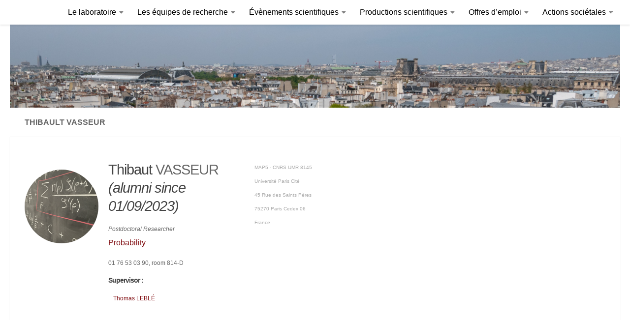

--- FILE ---
content_type: text/html; charset=UTF-8
request_url: https://map5.mi.parisdescartes.fr/thibault-vasseur/
body_size: 14091
content:
<!DOCTYPE html>
<html class="no-js" lang="fr-FR">
<head>
  <meta charset="UTF-8">
  <meta name="viewport" content="width=device-width, initial-scale=1.0">
  <link rel="profile" href="https://gmpg.org/xfn/11" />
  <link rel="pingback" href="https://map5.mi.parisdescartes.fr/xmlrpc.php">

  <title>Thibault VASSEUR &#8211; MAP5</title>
<meta name='robots' content='max-image-preview:large' />
<script>document.documentElement.className = document.documentElement.className.replace("no-js","js");</script>
<link rel="alternate" type="application/rss+xml" title="MAP5 &raquo; Flux" href="https://map5.mi.parisdescartes.fr/feed/" />
<link rel="alternate" title="oEmbed (JSON)" type="application/json+oembed" href="https://map5.mi.parisdescartes.fr/wp-json/oembed/1.0/embed?url=https%3A%2F%2Fmap5.mi.parisdescartes.fr%2Fthibault-vasseur%2F" />
<link rel="alternate" title="oEmbed (XML)" type="text/xml+oembed" href="https://map5.mi.parisdescartes.fr/wp-json/oembed/1.0/embed?url=https%3A%2F%2Fmap5.mi.parisdescartes.fr%2Fthibault-vasseur%2F&#038;format=xml" />
<style id='wp-img-auto-sizes-contain-inline-css'>
img:is([sizes=auto i],[sizes^="auto," i]){contain-intrinsic-size:3000px 1500px}
/*# sourceURL=wp-img-auto-sizes-contain-inline-css */
</style>
<link rel='stylesheet' id='MonLabo-css' href='https://map5.mi.parisdescartes.fr/wp-content/plugins/mon-laboratoire/Frontend/css/mon-laboratoire.css?ver=5.1' media='all' />
<style id='MonLabo-inline-css'>

				MonLabo-persons-list {
					color: #810e12;
				}
				.MonLabo-persons-list a:visited {
					color: #810e12;
				}
				.MonLabo-persons-list ul li img {
					border-color: #810e12;
				}
				.MonLabo-persons-list ul li a:hover img {
					border-color: #810e12;
				}
				.MonLaboUser a,
				.MonLaboUser a:hover,
				.MonLaboUser a:visited {
					color: #810e12 !important;
				}
				a.MonLaboLink,
				a.MonLaboLink:hover,
				a.MonLaboLink:visited,
				button.MonLaboLink,
				button.MonLaboLink:hover,
				button.MonLaboLink:visited {
					color: #810e12 !important;
				}
				.publi_parisdescartes a {
					color: #810e12 !important;
				}
				.bandeau-personnel {
					width: 667px;
				}.bandeau-personnel .adresse {color: #aaaaaa;width: 180px;}.bandeau-personnel .adresse p {font-size: 10px;}.bandeau-personnel h1 {font-size: 26px;}.img-arrondi {border-radius: 50%;}.MonLabo-persons-list ul li a:hover img {
  transform: scale(2.5);
  z-index: 1;
}
/*******************************/
/* customize publication lists */
/*******************************/
dl.NoticeRes {
    margin-bottom: 1em;
    line-height: initial;
}
dl.NoticeRes::before {
    content: '▪';
    color: #81181b;
}
/* avoid year grouping for items with class NoYearGrouping */
.NoYearGrouping .SousRubrique {
  display: none;
}
/* increase size of publication titles */
.Rubrique {
  font-size: x-large;
}
.SousRubrique {
  text-align: center;
}
/*
#res_script {
margin : 0 0 0 0;
line-height: 1.1;
}
.NoticeRes dl dd {
margin : 0 0 0 0; 
padding : 0 0 0 0; 
}
*/
.page-id-1044 .MonLabo-persons-list h1 {
display:none;
}

.page-id-1044 .MonLabo-user-text {
text-align : left; 
}

.page-id-1044 .entry table td {
vertical-align : top; 
background : white;
}

.MonLabo-persons-list .MonLabo-user-coordonates {
    display: none;
}

.MonLabo_team_name {
    font-size: medium;
}

/* customization du style des titres ("Responsables", "Membres", etc) lors de l'affichage d'une liste de membres */
/*
.entry .MonLabo-persons-list h1 {
    clear: left;
    font-size: xx-large;
}
*/
/*# sourceURL=MonLabo-inline-css */
</style>
<style id='wp-emoji-styles-inline-css'>

	img.wp-smiley, img.emoji {
		display: inline !important;
		border: none !important;
		box-shadow: none !important;
		height: 1em !important;
		width: 1em !important;
		margin: 0 0.07em !important;
		vertical-align: -0.1em !important;
		background: none !important;
		padding: 0 !important;
	}
/*# sourceURL=wp-emoji-styles-inline-css */
</style>
<style id='wp-block-library-inline-css'>
:root{--wp-block-synced-color:#7a00df;--wp-block-synced-color--rgb:122,0,223;--wp-bound-block-color:var(--wp-block-synced-color);--wp-editor-canvas-background:#ddd;--wp-admin-theme-color:#007cba;--wp-admin-theme-color--rgb:0,124,186;--wp-admin-theme-color-darker-10:#006ba1;--wp-admin-theme-color-darker-10--rgb:0,107,160.5;--wp-admin-theme-color-darker-20:#005a87;--wp-admin-theme-color-darker-20--rgb:0,90,135;--wp-admin-border-width-focus:2px}@media (min-resolution:192dpi){:root{--wp-admin-border-width-focus:1.5px}}.wp-element-button{cursor:pointer}:root .has-very-light-gray-background-color{background-color:#eee}:root .has-very-dark-gray-background-color{background-color:#313131}:root .has-very-light-gray-color{color:#eee}:root .has-very-dark-gray-color{color:#313131}:root .has-vivid-green-cyan-to-vivid-cyan-blue-gradient-background{background:linear-gradient(135deg,#00d084,#0693e3)}:root .has-purple-crush-gradient-background{background:linear-gradient(135deg,#34e2e4,#4721fb 50%,#ab1dfe)}:root .has-hazy-dawn-gradient-background{background:linear-gradient(135deg,#faaca8,#dad0ec)}:root .has-subdued-olive-gradient-background{background:linear-gradient(135deg,#fafae1,#67a671)}:root .has-atomic-cream-gradient-background{background:linear-gradient(135deg,#fdd79a,#004a59)}:root .has-nightshade-gradient-background{background:linear-gradient(135deg,#330968,#31cdcf)}:root .has-midnight-gradient-background{background:linear-gradient(135deg,#020381,#2874fc)}:root{--wp--preset--font-size--normal:16px;--wp--preset--font-size--huge:42px}.has-regular-font-size{font-size:1em}.has-larger-font-size{font-size:2.625em}.has-normal-font-size{font-size:var(--wp--preset--font-size--normal)}.has-huge-font-size{font-size:var(--wp--preset--font-size--huge)}.has-text-align-center{text-align:center}.has-text-align-left{text-align:left}.has-text-align-right{text-align:right}.has-fit-text{white-space:nowrap!important}#end-resizable-editor-section{display:none}.aligncenter{clear:both}.items-justified-left{justify-content:flex-start}.items-justified-center{justify-content:center}.items-justified-right{justify-content:flex-end}.items-justified-space-between{justify-content:space-between}.screen-reader-text{border:0;clip-path:inset(50%);height:1px;margin:-1px;overflow:hidden;padding:0;position:absolute;width:1px;word-wrap:normal!important}.screen-reader-text:focus{background-color:#ddd;clip-path:none;color:#444;display:block;font-size:1em;height:auto;left:5px;line-height:normal;padding:15px 23px 14px;text-decoration:none;top:5px;width:auto;z-index:100000}html :where(.has-border-color){border-style:solid}html :where([style*=border-top-color]){border-top-style:solid}html :where([style*=border-right-color]){border-right-style:solid}html :where([style*=border-bottom-color]){border-bottom-style:solid}html :where([style*=border-left-color]){border-left-style:solid}html :where([style*=border-width]){border-style:solid}html :where([style*=border-top-width]){border-top-style:solid}html :where([style*=border-right-width]){border-right-style:solid}html :where([style*=border-bottom-width]){border-bottom-style:solid}html :where([style*=border-left-width]){border-left-style:solid}html :where(img[class*=wp-image-]){height:auto;max-width:100%}:where(figure){margin:0 0 1em}html :where(.is-position-sticky){--wp-admin--admin-bar--position-offset:var(--wp-admin--admin-bar--height,0px)}@media screen and (max-width:600px){html :where(.is-position-sticky){--wp-admin--admin-bar--position-offset:0px}}

/*# sourceURL=wp-block-library-inline-css */
</style><style id='global-styles-inline-css'>
:root{--wp--preset--aspect-ratio--square: 1;--wp--preset--aspect-ratio--4-3: 4/3;--wp--preset--aspect-ratio--3-4: 3/4;--wp--preset--aspect-ratio--3-2: 3/2;--wp--preset--aspect-ratio--2-3: 2/3;--wp--preset--aspect-ratio--16-9: 16/9;--wp--preset--aspect-ratio--9-16: 9/16;--wp--preset--color--black: #000000;--wp--preset--color--cyan-bluish-gray: #abb8c3;--wp--preset--color--white: #ffffff;--wp--preset--color--pale-pink: #f78da7;--wp--preset--color--vivid-red: #cf2e2e;--wp--preset--color--luminous-vivid-orange: #ff6900;--wp--preset--color--luminous-vivid-amber: #fcb900;--wp--preset--color--light-green-cyan: #7bdcb5;--wp--preset--color--vivid-green-cyan: #00d084;--wp--preset--color--pale-cyan-blue: #8ed1fc;--wp--preset--color--vivid-cyan-blue: #0693e3;--wp--preset--color--vivid-purple: #9b51e0;--wp--preset--gradient--vivid-cyan-blue-to-vivid-purple: linear-gradient(135deg,rgb(6,147,227) 0%,rgb(155,81,224) 100%);--wp--preset--gradient--light-green-cyan-to-vivid-green-cyan: linear-gradient(135deg,rgb(122,220,180) 0%,rgb(0,208,130) 100%);--wp--preset--gradient--luminous-vivid-amber-to-luminous-vivid-orange: linear-gradient(135deg,rgb(252,185,0) 0%,rgb(255,105,0) 100%);--wp--preset--gradient--luminous-vivid-orange-to-vivid-red: linear-gradient(135deg,rgb(255,105,0) 0%,rgb(207,46,46) 100%);--wp--preset--gradient--very-light-gray-to-cyan-bluish-gray: linear-gradient(135deg,rgb(238,238,238) 0%,rgb(169,184,195) 100%);--wp--preset--gradient--cool-to-warm-spectrum: linear-gradient(135deg,rgb(74,234,220) 0%,rgb(151,120,209) 20%,rgb(207,42,186) 40%,rgb(238,44,130) 60%,rgb(251,105,98) 80%,rgb(254,248,76) 100%);--wp--preset--gradient--blush-light-purple: linear-gradient(135deg,rgb(255,206,236) 0%,rgb(152,150,240) 100%);--wp--preset--gradient--blush-bordeaux: linear-gradient(135deg,rgb(254,205,165) 0%,rgb(254,45,45) 50%,rgb(107,0,62) 100%);--wp--preset--gradient--luminous-dusk: linear-gradient(135deg,rgb(255,203,112) 0%,rgb(199,81,192) 50%,rgb(65,88,208) 100%);--wp--preset--gradient--pale-ocean: linear-gradient(135deg,rgb(255,245,203) 0%,rgb(182,227,212) 50%,rgb(51,167,181) 100%);--wp--preset--gradient--electric-grass: linear-gradient(135deg,rgb(202,248,128) 0%,rgb(113,206,126) 100%);--wp--preset--gradient--midnight: linear-gradient(135deg,rgb(2,3,129) 0%,rgb(40,116,252) 100%);--wp--preset--font-size--small: 13px;--wp--preset--font-size--medium: 20px;--wp--preset--font-size--large: 36px;--wp--preset--font-size--x-large: 42px;--wp--preset--spacing--20: 0.44rem;--wp--preset--spacing--30: 0.67rem;--wp--preset--spacing--40: 1rem;--wp--preset--spacing--50: 1.5rem;--wp--preset--spacing--60: 2.25rem;--wp--preset--spacing--70: 3.38rem;--wp--preset--spacing--80: 5.06rem;--wp--preset--shadow--natural: 6px 6px 9px rgba(0, 0, 0, 0.2);--wp--preset--shadow--deep: 12px 12px 50px rgba(0, 0, 0, 0.4);--wp--preset--shadow--sharp: 6px 6px 0px rgba(0, 0, 0, 0.2);--wp--preset--shadow--outlined: 6px 6px 0px -3px rgb(255, 255, 255), 6px 6px rgb(0, 0, 0);--wp--preset--shadow--crisp: 6px 6px 0px rgb(0, 0, 0);}:where(.is-layout-flex){gap: 0.5em;}:where(.is-layout-grid){gap: 0.5em;}body .is-layout-flex{display: flex;}.is-layout-flex{flex-wrap: wrap;align-items: center;}.is-layout-flex > :is(*, div){margin: 0;}body .is-layout-grid{display: grid;}.is-layout-grid > :is(*, div){margin: 0;}:where(.wp-block-columns.is-layout-flex){gap: 2em;}:where(.wp-block-columns.is-layout-grid){gap: 2em;}:where(.wp-block-post-template.is-layout-flex){gap: 1.25em;}:where(.wp-block-post-template.is-layout-grid){gap: 1.25em;}.has-black-color{color: var(--wp--preset--color--black) !important;}.has-cyan-bluish-gray-color{color: var(--wp--preset--color--cyan-bluish-gray) !important;}.has-white-color{color: var(--wp--preset--color--white) !important;}.has-pale-pink-color{color: var(--wp--preset--color--pale-pink) !important;}.has-vivid-red-color{color: var(--wp--preset--color--vivid-red) !important;}.has-luminous-vivid-orange-color{color: var(--wp--preset--color--luminous-vivid-orange) !important;}.has-luminous-vivid-amber-color{color: var(--wp--preset--color--luminous-vivid-amber) !important;}.has-light-green-cyan-color{color: var(--wp--preset--color--light-green-cyan) !important;}.has-vivid-green-cyan-color{color: var(--wp--preset--color--vivid-green-cyan) !important;}.has-pale-cyan-blue-color{color: var(--wp--preset--color--pale-cyan-blue) !important;}.has-vivid-cyan-blue-color{color: var(--wp--preset--color--vivid-cyan-blue) !important;}.has-vivid-purple-color{color: var(--wp--preset--color--vivid-purple) !important;}.has-black-background-color{background-color: var(--wp--preset--color--black) !important;}.has-cyan-bluish-gray-background-color{background-color: var(--wp--preset--color--cyan-bluish-gray) !important;}.has-white-background-color{background-color: var(--wp--preset--color--white) !important;}.has-pale-pink-background-color{background-color: var(--wp--preset--color--pale-pink) !important;}.has-vivid-red-background-color{background-color: var(--wp--preset--color--vivid-red) !important;}.has-luminous-vivid-orange-background-color{background-color: var(--wp--preset--color--luminous-vivid-orange) !important;}.has-luminous-vivid-amber-background-color{background-color: var(--wp--preset--color--luminous-vivid-amber) !important;}.has-light-green-cyan-background-color{background-color: var(--wp--preset--color--light-green-cyan) !important;}.has-vivid-green-cyan-background-color{background-color: var(--wp--preset--color--vivid-green-cyan) !important;}.has-pale-cyan-blue-background-color{background-color: var(--wp--preset--color--pale-cyan-blue) !important;}.has-vivid-cyan-blue-background-color{background-color: var(--wp--preset--color--vivid-cyan-blue) !important;}.has-vivid-purple-background-color{background-color: var(--wp--preset--color--vivid-purple) !important;}.has-black-border-color{border-color: var(--wp--preset--color--black) !important;}.has-cyan-bluish-gray-border-color{border-color: var(--wp--preset--color--cyan-bluish-gray) !important;}.has-white-border-color{border-color: var(--wp--preset--color--white) !important;}.has-pale-pink-border-color{border-color: var(--wp--preset--color--pale-pink) !important;}.has-vivid-red-border-color{border-color: var(--wp--preset--color--vivid-red) !important;}.has-luminous-vivid-orange-border-color{border-color: var(--wp--preset--color--luminous-vivid-orange) !important;}.has-luminous-vivid-amber-border-color{border-color: var(--wp--preset--color--luminous-vivid-amber) !important;}.has-light-green-cyan-border-color{border-color: var(--wp--preset--color--light-green-cyan) !important;}.has-vivid-green-cyan-border-color{border-color: var(--wp--preset--color--vivid-green-cyan) !important;}.has-pale-cyan-blue-border-color{border-color: var(--wp--preset--color--pale-cyan-blue) !important;}.has-vivid-cyan-blue-border-color{border-color: var(--wp--preset--color--vivid-cyan-blue) !important;}.has-vivid-purple-border-color{border-color: var(--wp--preset--color--vivid-purple) !important;}.has-vivid-cyan-blue-to-vivid-purple-gradient-background{background: var(--wp--preset--gradient--vivid-cyan-blue-to-vivid-purple) !important;}.has-light-green-cyan-to-vivid-green-cyan-gradient-background{background: var(--wp--preset--gradient--light-green-cyan-to-vivid-green-cyan) !important;}.has-luminous-vivid-amber-to-luminous-vivid-orange-gradient-background{background: var(--wp--preset--gradient--luminous-vivid-amber-to-luminous-vivid-orange) !important;}.has-luminous-vivid-orange-to-vivid-red-gradient-background{background: var(--wp--preset--gradient--luminous-vivid-orange-to-vivid-red) !important;}.has-very-light-gray-to-cyan-bluish-gray-gradient-background{background: var(--wp--preset--gradient--very-light-gray-to-cyan-bluish-gray) !important;}.has-cool-to-warm-spectrum-gradient-background{background: var(--wp--preset--gradient--cool-to-warm-spectrum) !important;}.has-blush-light-purple-gradient-background{background: var(--wp--preset--gradient--blush-light-purple) !important;}.has-blush-bordeaux-gradient-background{background: var(--wp--preset--gradient--blush-bordeaux) !important;}.has-luminous-dusk-gradient-background{background: var(--wp--preset--gradient--luminous-dusk) !important;}.has-pale-ocean-gradient-background{background: var(--wp--preset--gradient--pale-ocean) !important;}.has-electric-grass-gradient-background{background: var(--wp--preset--gradient--electric-grass) !important;}.has-midnight-gradient-background{background: var(--wp--preset--gradient--midnight) !important;}.has-small-font-size{font-size: var(--wp--preset--font-size--small) !important;}.has-medium-font-size{font-size: var(--wp--preset--font-size--medium) !important;}.has-large-font-size{font-size: var(--wp--preset--font-size--large) !important;}.has-x-large-font-size{font-size: var(--wp--preset--font-size--x-large) !important;}
/*# sourceURL=global-styles-inline-css */
</style>

<style id='classic-theme-styles-inline-css'>
/*! This file is auto-generated */
.wp-block-button__link{color:#fff;background-color:#32373c;border-radius:9999px;box-shadow:none;text-decoration:none;padding:calc(.667em + 2px) calc(1.333em + 2px);font-size:1.125em}.wp-block-file__button{background:#32373c;color:#fff;text-decoration:none}
/*# sourceURL=/wp-includes/css/classic-themes.min.css */
</style>
<link rel='stylesheet' id='events-manager-css' href='https://map5.mi.parisdescartes.fr/wp-content/plugins/events-manager/includes/css/events-manager.min.css?ver=7.1.7' media='all' />
<style id='events-manager-inline-css'>
body .em { --font-family : inherit; --font-weight : inherit; --font-size : 1em; --line-height : inherit; }
/*# sourceURL=events-manager-inline-css */
</style>
<link rel='stylesheet' id='hueman-main-style-css' href='https://map5.mi.parisdescartes.fr/wp-content/themes/hueman/assets/front/css/main.min.css?ver=3.7.27' media='all' />
<style id='hueman-main-style-inline-css'>
body { font-family:Arial, sans-serif;font-size:1.00rem }@media only screen and (min-width: 720px) {
        .nav > li { font-size:1.00rem; }
      }.container-inner { max-width: 1755px; }::selection { background-color: #81181b; }
::-moz-selection { background-color: #81181b; }a,a>span.hu-external::after,.themeform label .required,#flexslider-featured .flex-direction-nav .flex-next:hover,#flexslider-featured .flex-direction-nav .flex-prev:hover,.post-hover:hover .post-title a,.post-title a:hover,.sidebar.s1 .post-nav li a:hover i,.content .post-nav li a:hover i,.post-related a:hover,.sidebar.s1 .widget_rss ul li a,#footer .widget_rss ul li a,.sidebar.s1 .widget_calendar a,#footer .widget_calendar a,.sidebar.s1 .alx-tab .tab-item-category a,.sidebar.s1 .alx-posts .post-item-category a,.sidebar.s1 .alx-tab li:hover .tab-item-title a,.sidebar.s1 .alx-tab li:hover .tab-item-comment a,.sidebar.s1 .alx-posts li:hover .post-item-title a,#footer .alx-tab .tab-item-category a,#footer .alx-posts .post-item-category a,#footer .alx-tab li:hover .tab-item-title a,#footer .alx-tab li:hover .tab-item-comment a,#footer .alx-posts li:hover .post-item-title a,.comment-tabs li.active a,.comment-awaiting-moderation,.child-menu a:hover,.child-menu .current_page_item > a,.wp-pagenavi a{ color: #81181b; }input[type="submit"],.themeform button[type="submit"],.sidebar.s1 .sidebar-top,.sidebar.s1 .sidebar-toggle,#flexslider-featured .flex-control-nav li a.flex-active,.post-tags a:hover,.sidebar.s1 .widget_calendar caption,#footer .widget_calendar caption,.author-bio .bio-avatar:after,.commentlist li.bypostauthor > .comment-body:after,.commentlist li.comment-author-admin > .comment-body:after{ background-color: #81181b; }.post-format .format-container { border-color: #81181b; }.sidebar.s1 .alx-tabs-nav li.active a,#footer .alx-tabs-nav li.active a,.comment-tabs li.active a,.wp-pagenavi a:hover,.wp-pagenavi a:active,.wp-pagenavi span.current{ border-bottom-color: #81181b!important; }.sidebar.s2 .post-nav li a:hover i,
.sidebar.s2 .widget_rss ul li a,
.sidebar.s2 .widget_calendar a,
.sidebar.s2 .alx-tab .tab-item-category a,
.sidebar.s2 .alx-posts .post-item-category a,
.sidebar.s2 .alx-tab li:hover .tab-item-title a,
.sidebar.s2 .alx-tab li:hover .tab-item-comment a,
.sidebar.s2 .alx-posts li:hover .post-item-title a { color: #81181b; }
.sidebar.s2 .sidebar-top,.sidebar.s2 .sidebar-toggle,.post-comments,.jp-play-bar,.jp-volume-bar-value,.sidebar.s2 .widget_calendar caption{ background-color: #81181b; }.sidebar.s2 .alx-tabs-nav li.active a { border-bottom-color: #81181b; }
.post-comments::before { border-right-color: #81181b; }
      .search-expand,
              #nav-topbar.nav-container { background-color: #ffffff}@media only screen and (min-width: 720px) {
                #nav-topbar .nav ul { background-color: #ffffff; }
              }.is-scrolled #header .nav-container.desktop-sticky,
              .is-scrolled #header .search-expand { background-color: #ffffff; background-color: rgba(255,255,255,0.90) }.is-scrolled .topbar-transparent #nav-topbar.desktop-sticky .nav ul { background-color: #ffffff; background-color: rgba(255,255,255,0.95) }#header { background-color: #ffffff; }
@media only screen and (min-width: 720px) {
  #nav-header .nav ul { background-color: #ffffff; }
}
        #header #nav-mobile { background-color: #81181b; }.is-scrolled #header #nav-mobile { background-color: #81181b; background-color: rgba(129,24,27,0.90) }#nav-header.nav-container, #main-header-search .search-expand { background-color: #ffffff; }
@media only screen and (min-width: 720px) {
  #nav-header .nav ul { background-color: #ffffff; }
}
        .sidebar.expanding, .sidebar.collapsing, .sidebar .sidebar-content, .sidebar .sidebar-toggle, .container-inner > .main::before,.container-inner > .main::after { background-color: #e0e0e0; }@media only screen and (min-width: 480px) and (max-width: 1200px) { .s2.expanded { background-color: #e0e0e0; } }@media only screen and (min-width: 480px) and (max-width: 960px) { .s1.expanded { background-color: #e0e0e0; } }body { background-color: #ffffff; }
/*# sourceURL=hueman-main-style-inline-css */
</style>
<link rel='stylesheet' id='hueman-font-awesome-css' href='https://map5.mi.parisdescartes.fr/wp-content/themes/hueman/assets/front/css/font-awesome.min.css?ver=3.7.27' media='all' />
<script src="https://map5.mi.parisdescartes.fr/wp-includes/js/jquery/jquery.min.js?ver=3.7.1" id="jquery-core-js"></script>
<script src="https://map5.mi.parisdescartes.fr/wp-includes/js/jquery/jquery-migrate.min.js?ver=3.4.1" id="jquery-migrate-js"></script>
<script id="ajax-script-js-extra">
var ajax_object = {"ajaxurl":"https://map5.mi.parisdescartes.fr/wp-admin/admin-ajax.php"};
//# sourceURL=ajax-script-js-extra
</script>
<script src="https://map5.mi.parisdescartes.fr/wp-includes//js/publication-filter.js?ver=1" id="ajax-script-js"></script>
<script src="https://map5.mi.parisdescartes.fr/wp-includes/js/jquery/ui/core.min.js?ver=1.13.3" id="jquery-ui-core-js"></script>
<script src="https://map5.mi.parisdescartes.fr/wp-includes/js/jquery/ui/mouse.min.js?ver=1.13.3" id="jquery-ui-mouse-js"></script>
<script src="https://map5.mi.parisdescartes.fr/wp-includes/js/jquery/ui/sortable.min.js?ver=1.13.3" id="jquery-ui-sortable-js"></script>
<script src="https://map5.mi.parisdescartes.fr/wp-includes/js/jquery/ui/datepicker.min.js?ver=1.13.3" id="jquery-ui-datepicker-js"></script>
<script id="jquery-ui-datepicker-js-after">
jQuery(function(jQuery){jQuery.datepicker.setDefaults({"closeText":"Fermer","currentText":"Aujourd\u2019hui","monthNames":["janvier","f\u00e9vrier","mars","avril","mai","juin","juillet","ao\u00fbt","septembre","octobre","novembre","d\u00e9cembre"],"monthNamesShort":["Jan","F\u00e9v","Mar","Avr","Mai","Juin","Juil","Ao\u00fbt","Sep","Oct","Nov","D\u00e9c"],"nextText":"Suivant","prevText":"Pr\u00e9c\u00e9dent","dayNames":["dimanche","lundi","mardi","mercredi","jeudi","vendredi","samedi"],"dayNamesShort":["dim","lun","mar","mer","jeu","ven","sam"],"dayNamesMin":["D","L","M","M","J","V","S"],"dateFormat":"d MM yy","firstDay":1,"isRTL":false});});
//# sourceURL=jquery-ui-datepicker-js-after
</script>
<script src="https://map5.mi.parisdescartes.fr/wp-includes/js/jquery/ui/resizable.min.js?ver=1.13.3" id="jquery-ui-resizable-js"></script>
<script src="https://map5.mi.parisdescartes.fr/wp-includes/js/jquery/ui/draggable.min.js?ver=1.13.3" id="jquery-ui-draggable-js"></script>
<script src="https://map5.mi.parisdescartes.fr/wp-includes/js/jquery/ui/controlgroup.min.js?ver=1.13.3" id="jquery-ui-controlgroup-js"></script>
<script src="https://map5.mi.parisdescartes.fr/wp-includes/js/jquery/ui/checkboxradio.min.js?ver=1.13.3" id="jquery-ui-checkboxradio-js"></script>
<script src="https://map5.mi.parisdescartes.fr/wp-includes/js/jquery/ui/button.min.js?ver=1.13.3" id="jquery-ui-button-js"></script>
<script src="https://map5.mi.parisdescartes.fr/wp-includes/js/jquery/ui/dialog.min.js?ver=1.13.3" id="jquery-ui-dialog-js"></script>
<script id="events-manager-js-extra">
var EM = {"ajaxurl":"https://map5.mi.parisdescartes.fr/wp-admin/admin-ajax.php","locationajaxurl":"https://map5.mi.parisdescartes.fr/wp-admin/admin-ajax.php?action=locations_search","firstDay":"1","locale":"fr","dateFormat":"yy-mm-dd","ui_css":"https://map5.mi.parisdescartes.fr/wp-content/plugins/events-manager/includes/css/jquery-ui/build.min.css","show24hours":"1","is_ssl":"1","autocomplete_limit":"10","calendar":{"breakpoints":{"small":560,"medium":908,"large":false}},"phone":"","datepicker":{"format":"d/m/Y","locale":"fr"},"search":{"breakpoints":{"small":650,"medium":850,"full":false}},"url":"https://map5.mi.parisdescartes.fr/wp-content/plugins/events-manager","assets":{"input.em-uploader":{"js":{"em-uploader":{"url":"https://map5.mi.parisdescartes.fr/wp-content/plugins/events-manager/includes/js/em-uploader.js?v=7.1.7","event":"em_uploader_ready"}}},".em-recurrence-sets, .em-timezone":{"js":{"luxon":{"url":"luxon/luxon.js?v=7.1.7","event":"em_luxon_ready"}}},".em-booking-form, #em-booking-form, .em-booking-recurring, .em-event-booking-form":{"js":{"em-bookings":{"url":"https://map5.mi.parisdescartes.fr/wp-content/plugins/events-manager/includes/js/bookingsform.js?v=7.1.7","event":"em_booking_form_js_loaded"}}},"#em-opt-archetypes":{"js":{"archetypes":"https://map5.mi.parisdescartes.fr/wp-content/plugins/events-manager/includes/js/admin-archetype-editor.js?v=7.1.7","archetypes_ms":"https://map5.mi.parisdescartes.fr/wp-content/plugins/events-manager/includes/js/admin-archetypes.js?v=7.1.7","qs":"qs/qs.js?v=7.1.7"}}},"cached":"","bookingInProgress":"Veuillez patienter pendant que la r\u00e9servation est soumise.","tickets_save":"Enregistrer le billet","bookingajaxurl":"https://map5.mi.parisdescartes.fr/wp-admin/admin-ajax.php","bookings_export_save":"Exporter les r\u00e9servations","bookings_settings_save":"Enregistrer","booking_delete":"Confirmez-vous vouloir le supprimer\u00a0?","booking_offset":"30","bookings":{"submit_button":{"text":{"default":"Envoyer votre demande de r\u00e9servation","free":"Envoyer votre demande de r\u00e9servation","payment":"Envoyer votre demande de r\u00e9servation","processing":"Processing ..."}},"update_listener":""},"bb_full":"Complet","bb_book":"R\u00e9servez maintenant","bb_booking":"R\u00e9servation en cours...","bb_booked":"R\u00e9servation soumis","bb_error":"R\u00e9servation erreur. R\u00e9essayer\u00a0?","bb_cancel":"Annuler","bb_canceling":"Annulation en cours...","bb_cancelled":"Annul\u00e9e","bb_cancel_error":"Annulation erreur. R\u00e9essayer\u00a0?","txt_search":"Recherche","txt_searching":"Recherche en cours\u2026","txt_loading":"Chargement en cours\u2026","event_detach_warning":"Confirmez-vous vouloir d\u00e9tacher cet \u00e9v\u00e8nement\u00a0? Cet \u00e9v\u00e8nement sera alors ind\u00e9pendant de la s\u00e9rie p\u00e9riodique d\u2019\u00e9v\u00e8nements.","delete_recurrence_warning":"Confirmez-vous vouloir effacer toutes les occurrences de cet \u00e9v\u00e8nement\u00a0? Tous les \u00e9v\u00e8nements seront d\u00e9plac\u00e9s vers la poubelle.","disable_bookings_warning":"Confirmez-vous vouloir d\u00e9sactiver les r\u00e9servations\u00a0? Dans l\u2019affirmative, toutes les r\u00e9servations d\u00e9j\u00e0 effectu\u00e9es seront effac\u00e9es. Si vous souhaitez emp\u00eacher toute nouvelle r\u00e9servation, r\u00e9duisez plut\u00f4t le nombre de places disponibles au nombre de r\u00e9servations d\u00e9j\u00e0 effectu\u00e9es.","booking_warning_cancel":"Confirmez-vous vouloir annuler votre r\u00e9servation\u00a0?"};
//# sourceURL=events-manager-js-extra
</script>
<script src="https://map5.mi.parisdescartes.fr/wp-content/plugins/events-manager/includes/js/events-manager.js?ver=7.1.7" id="events-manager-js"></script>
<script src="https://map5.mi.parisdescartes.fr/wp-content/plugins/events-manager/includes/external/flatpickr/l10n/fr.js?ver=7.1.7" id="em-flatpickr-localization-js"></script>
<link rel="EditURI" type="application/rsd+xml" title="RSD" href="https://map5.mi.parisdescartes.fr/xmlrpc.php?rsd" />
<meta name="generator" content="WordPress 6.9" />
<link rel="canonical" href="https://map5.mi.parisdescartes.fr/thibault-vasseur/" />
<link rel='shortlink' href='https://map5.mi.parisdescartes.fr/?p=1540' />
    <link rel="preload" as="font" type="font/woff2" href="https://map5.mi.parisdescartes.fr/wp-content/themes/hueman/assets/front/webfonts/fa-brands-400.woff2?v=5.15.2" crossorigin="anonymous"/>
    <link rel="preload" as="font" type="font/woff2" href="https://map5.mi.parisdescartes.fr/wp-content/themes/hueman/assets/front/webfonts/fa-regular-400.woff2?v=5.15.2" crossorigin="anonymous"/>
    <link rel="preload" as="font" type="font/woff2" href="https://map5.mi.parisdescartes.fr/wp-content/themes/hueman/assets/front/webfonts/fa-solid-900.woff2?v=5.15.2" crossorigin="anonymous"/>
  <!--[if lt IE 9]>
<script src="https://map5.mi.parisdescartes.fr/wp-content/themes/hueman/assets/front/js/ie/html5shiv-printshiv.min.js"></script>
<script src="https://map5.mi.parisdescartes.fr/wp-content/themes/hueman/assets/front/js/ie/selectivizr.js"></script>
<![endif]-->
<link rel="icon" href="https://map5.mi.parisdescartes.fr/wp-content/uploads/2023/02/cropped-logo-map5-32x32.jpg" sizes="32x32" />
<link rel="icon" href="https://map5.mi.parisdescartes.fr/wp-content/uploads/2023/02/cropped-logo-map5-192x192.jpg" sizes="192x192" />
<link rel="apple-touch-icon" href="https://map5.mi.parisdescartes.fr/wp-content/uploads/2023/02/cropped-logo-map5-180x180.jpg" />
<meta name="msapplication-TileImage" content="https://map5.mi.parisdescartes.fr/wp-content/uploads/2023/02/cropped-logo-map5-270x270.jpg" />
		<style id="wp-custom-css">
			/*****************************************/
/* menu supérieur en noir sur fond blanc */
/*****************************************/

#wrapper > #header > #nav-topbar .nav {
  text-align: right;
}
#wrapper > #header > #nav-topbar .nav li a {
  color: black;
	text-align: left;
}

#wrapper > #header > #nav-topbar .sub-menu {
  width: 100%;
}

#wrapper > #header > #nav-topbar .nav li a:hover {
  background-color: gray;
}


/***********************************/
/* Menu pour mobile à retravailler */
/***********************************/

/************************/
/* class text-justified */
/************************/
p.justified-text {
	text-align : justify; 
}

.wp-block-latest-posts__post-excerpt {
    text-align: justify;
}

/******************/
/* custom classes */
/******************/
.h1centering h1 {
	text-align:center;
	padding-block-end: .75em;
}
.vskip1em {
    padding-block-start: 1em;
}
.vskip2em {
    padding-block-start: 2em;
}


/*************************/
/*  Customize ul lists   */
/*************************/
.MonLabo ul li
{
   list-style: none;
}
ul.ul-nosquare li {
	list-style : none;
	margin-bottom:2em;
}
ul.ul-nosquare {
	margin-left : 0;
	padding-left : 0;
}
.ul-no-p > p {
    display: none;
}
/* pour désactiver les puces sur toutes les listes */
/*
ul li {
	list-style : none !important;
}
*/

/*****************************/
/* debug event-manager-lists */
/*****************************/
.em.em-list {
  display: inherit
}

body .em.pixelbones{ --accent-color: #81181b }

.em-list.em-list p{
  display:none!important;
}

/******************************************/
/*            hide page title             */
/******************************************/
/*
.page .page-title {
	display : none; 
}
*/

/******************************************/
/*     Ajout de logos en pied de page     */
/******************************************/
/*
#footer > #footer-bottom .last {
	padding:60px 0 0 0;
  background-image: url(https://172.27.65.44/wp-content/uploads/2022/06/logo_cnrs_sans_texte_30x30.png) ;
}
*/
/*
.grid .fa-500px {
	background-image : url(https://172.27.65.44/wp-content/uploads/2022/06/logo_cnrs_sans_texte_30x30.png) 	
}

#footer-bottom .social-links .social-tooltip {
}
*/
/*
#footer-bottom .social-links:hover{
	display : none; 
	color : transparent;
}
*/

/*********************************/
/*             Logos             */
/*********************************/

/* logo blanc CNRS */
#footer-bottom .social-links .fa-500px {
	font-size : 30px;
	color: rgba(255,255,255,0);
	background-image : url(https://map5.mi.parisdescartes.fr/wp-content/uploads/2022/06/log_cnrs_blanc_30x30.png);
	background-repeat: no-repeat;
}
/* logo blanc UP */
#footer-bottom .social-links .fa-adn {
	font-size : 30px;
	color: rgba(255,255,255,0);
  background-image : url(https://map5.mi.parisdescartes.fr/wp-content/uploads/2022/06/logo_upc_white.png);	
	background-repeat: no-repeat;
}
/* logo blanc FSMP */
#footer-bottom .social-links .fa-chrome {
	font-size : 30px;
	color: rgba(255,255,255,0);
  background-image : url(https://map5.mi.parisdescartes.fr/wp-content/uploads/2022/09/logo_fsmp_white_30x30.png);	
	background-repeat: no-repeat;
}
/* changement de couleurs logos au passage de la souris */
#footer-bottom .social-links a:hover {
	color: rgba(255,255,255,0) !important;
}

/****************************************/
/* menus en-tête en noir sur fond blanc */
/****************************************/
/*
#header > .container .nav-wrap {
	background-color: white
}
#nav-header .nav li a {
  color: rgb(0,0,0);
}
.container > .nav .menu-item {
	background-color: white;
}
*/


/* tests */
/*
.container #nav-header .nav .menu-item {
	background-color: #ffffff;
}
#nav-header .nav li a {
  color: rgb(0,0,0);
}
*/
/*
.container #nav-header .nav {
	background-color: #81181b;
}
#nav-header .nav a {
  text-transform: uppercase;
}
*/

/***************************************/
/*         Deal with post style        */
/***************************************/
/* Hide popular and related blog sections */
.related-posts {
  display:none;
}
.heading {
	display : none; 
}
.post-byline {
	display:none;
}		</style>
		</head>

<body class="wp-singular page-template-default page page-id-1540 wp-embed-responsive wp-theme-hueman col-1c full-width topbar-enabled mobile-sidebar-hide header-desktop-sticky header-mobile-sticky hueman-3-7-27 hu-links-not-underlined chrome">
<div id="wrapper">
  <a class="screen-reader-text skip-link" href="#content">Skip to content</a>
  
  <header id="header" class="top-menu-mobile-on one-mobile-menu top_menu header-ads-desktop  topbar-transparent has-header-img">
        <nav class="nav-container group mobile-menu mobile-sticky " id="nav-mobile" data-menu-id="header-1">
  <div class="mobile-title-logo-in-header"><p class="site-title">                  <a class="custom-logo-link" href="https://map5.mi.parisdescartes.fr/" rel="home" title="MAP5 | Page d'accueil">MAP5</a>                </p></div>
        
                    <!-- <div class="ham__navbar-toggler collapsed" aria-expanded="false">
          <div class="ham__navbar-span-wrapper">
            <span class="ham-toggler-menu__span"></span>
          </div>
        </div> -->
        <button class="ham__navbar-toggler-two collapsed" title="Menu" aria-expanded="false">
          <span class="ham__navbar-span-wrapper">
            <span class="line line-1"></span>
            <span class="line line-2"></span>
            <span class="line line-3"></span>
          </span>
        </button>
            
      <div class="nav-text"></div>
      <div class="nav-wrap container">
                  <ul class="nav container-inner group mobile-search">
                            <li>
                  <form role="search" method="get" class="search-form" action="https://map5.mi.parisdescartes.fr/">
				<label>
					<span class="screen-reader-text">Rechercher :</span>
					<input type="search" class="search-field" placeholder="Rechercher…" value="" name="s" />
				</label>
				<input type="submit" class="search-submit" value="Rechercher" />
			</form>                </li>
                      </ul>
                <ul id="menu-menu-principal" class="nav container-inner group"><li id="menu-item-1553" class="menu-item menu-item-type-post_type menu-item-object-page menu-item-home menu-item-has-children menu-item-1553"><a href="https://map5.mi.parisdescartes.fr/">Le laboratoire</a>
<ul class="sub-menu">
	<li id="menu-item-1555" class="menu-item menu-item-type-post_type menu-item-object-page menu-item-1555"><a href="https://map5.mi.parisdescartes.fr/accueil/annuaire/">Annuaire</a></li>
	<li id="menu-item-1556" class="menu-item menu-item-type-post_type menu-item-object-page menu-item-1556"><a href="https://map5.mi.parisdescartes.fr/accueil/membre/">Le MAP5 en photos</a></li>
	<li id="menu-item-1557" class="menu-item menu-item-type-post_type menu-item-object-page menu-item-1557"><a href="https://map5.mi.parisdescartes.fr/accueil/enseignements/">Enseignements</a></li>
	<li id="menu-item-1558" class="menu-item menu-item-type-post_type menu-item-object-page menu-item-1558"><a href="https://map5.mi.parisdescartes.fr/accueil/acces-contact/">Accès &#038; contact</a></li>
	<li id="menu-item-1559" class="menu-item menu-item-type-custom menu-item-object-custom menu-item-1559"><a target="_blank" href="https://map5.mi.parisdescartes.fr/intranet">Intranet ↗</a></li>
</ul>
</li>
<li id="menu-item-1560" class="menu-item menu-item-type-post_type menu-item-object-page menu-item-has-children menu-item-1560"><a href="https://map5.mi.parisdescartes.fr/les-equipes-de-recherche/">Les équipes de recherche</a>
<ul class="sub-menu">
	<li id="menu-item-1561" class="menu-item menu-item-type-post_type menu-item-object-page menu-item-1561"><a href="https://map5.mi.parisdescartes.fr/les-equipes-de-recherche/modelisation-analyse-simulation/">Modélisation, Analyse, Simulation</a></li>
	<li id="menu-item-1562" class="menu-item menu-item-type-post_type menu-item-object-page menu-item-1562"><a href="https://map5.mi.parisdescartes.fr/les-equipes-de-recherche/probabilites/">Probabilités</a></li>
	<li id="menu-item-1563" class="menu-item menu-item-type-post_type menu-item-object-page menu-item-1563"><a href="https://map5.mi.parisdescartes.fr/les-equipes-de-recherche/mathematiques-pour-limage/">Mathématiques pour l’image</a></li>
	<li id="menu-item-1564" class="menu-item menu-item-type-post_type menu-item-object-page menu-item-1564"><a href="https://map5.mi.parisdescartes.fr/les-equipes-de-recherche/statistique/">Statistique</a></li>
</ul>
</li>
<li id="menu-item-1565" class="menu-item menu-item-type-post_type menu-item-object-page menu-item-has-children menu-item-1565"><a href="https://map5.mi.parisdescartes.fr/evenements/">Évènements scientifiques</a>
<ul class="sub-menu">
	<li id="menu-item-1566" class="menu-item menu-item-type-post_type menu-item-object-page menu-item-1566"><a href="https://map5.mi.parisdescartes.fr/evenements/colloquium-du-map5/">Colloquium du MAP5</a></li>
	<li id="menu-item-1567" class="menu-item menu-item-type-post_type menu-item-object-page menu-item-1567"><a href="https://map5.mi.parisdescartes.fr/evenements/journees-scientifiques/">Journées Scientifiques</a></li>
	<li id="menu-item-1568" class="menu-item menu-item-type-post_type menu-item-object-page menu-item-1568"><a href="https://map5.mi.parisdescartes.fr/evenements/groupe-de-travail-des-ephemeres/">Groupe de Travail des Éphémères</a></li>
	<li id="menu-item-1570" class="menu-item menu-item-type-post_type menu-item-object-page menu-item-1570"><a href="https://map5.mi.parisdescartes.fr/evenements/groupe-de-travail-modelisation-analyse-et-simulation/">Groupe de Travail Modélisation, Analyse et Simulation</a></li>
	<li id="menu-item-1571" class="menu-item menu-item-type-post_type menu-item-object-page menu-item-1571"><a href="https://map5.mi.parisdescartes.fr/evenements/seminaire-de-probabilites/">Séminaire de Probabilités</a></li>
	<li id="menu-item-1572" class="menu-item menu-item-type-post_type menu-item-object-page menu-item-1572"><a href="https://map5.mi.parisdescartes.fr/evenements/seminaire-de-statistique/">Séminaire de Statistique</a></li>
	<li id="menu-item-3715" class="menu-item menu-item-type-post_type menu-item-object-page menu-item-3715"><a href="https://map5.mi.parisdescartes.fr/evenements/groupe-de-travail-image/">Groupe de travail Image</a></li>
	<li id="menu-item-1573" class="menu-item menu-item-type-post_type menu-item-object-page menu-item-has-children menu-item-1573"><a href="https://map5.mi.parisdescartes.fr/evenements/seminaires-et-gt-amis/">Séminaires et GT amis</a>
	<ul class="sub-menu">
		<li id="menu-item-1575" class="menu-item menu-item-type-post_type menu-item-object-page menu-item-1575"><a href="https://map5.mi.parisdescartes.fr/groupe-de-travail-matrices-et-graphes-aleatoires/">Groupe de Travail Matrices et Graphes Aléatoires</a></li>
		<li id="menu-item-1574" class="menu-item menu-item-type-post_type menu-item-object-page menu-item-1574"><a href="https://map5.mi.parisdescartes.fr/evenements/seminaires-et-gt-amis/seminaire-parisien-des-mathematiques-appliquees-a-limagerie/">Imaging in Paris</a></li>
	</ul>
</li>
</ul>
</li>
<li id="menu-item-2203" class="menu-item menu-item-type-post_type menu-item-object-page menu-item-has-children menu-item-2203"><a href="https://map5.mi.parisdescartes.fr/productions-scientifiques/">Productions scientifiques</a>
<ul class="sub-menu">
	<li id="menu-item-2197" class="menu-item menu-item-type-post_type menu-item-object-page menu-item-2197"><a href="https://map5.mi.parisdescartes.fr/theses-hdr/">Thèses &#038; HDR</a></li>
	<li id="menu-item-2576" class="menu-item menu-item-type-post_type menu-item-object-page menu-item-2576"><a href="https://map5.mi.parisdescartes.fr/productions-scientifiques/publications/">Publications</a></li>
</ul>
</li>
<li id="menu-item-1580" class="menu-item menu-item-type-post_type menu-item-object-page menu-item-has-children menu-item-1580"><a href="https://map5.mi.parisdescartes.fr/offres-demploi/">Offres d’emploi</a>
<ul class="sub-menu">
	<li id="menu-item-1583" class="menu-item menu-item-type-post_type menu-item-object-page menu-item-1583"><a href="https://map5.mi.parisdescartes.fr/offres-demploi/postes-mcf-pr/">Postes MCF/PR</a></li>
	<li id="menu-item-1582" class="menu-item menu-item-type-post_type menu-item-object-page menu-item-1582"><a href="https://map5.mi.parisdescartes.fr/offres-demploi/post-docs-et-ater/">Offres de post-doctorat et d’ATER</a></li>
	<li id="menu-item-1581" class="menu-item menu-item-type-post_type menu-item-object-page menu-item-1581"><a href="https://map5.mi.parisdescartes.fr/offres-demploi/offres-de-theses/">Offres de thèses</a></li>
	<li id="menu-item-3030" class="menu-item menu-item-type-post_type menu-item-object-page menu-item-3030"><a href="https://map5.mi.parisdescartes.fr/offres-demploi/offres-de-stages/">Offres de stages</a></li>
</ul>
</li>
<li id="menu-item-1584" class="menu-item menu-item-type-post_type menu-item-object-page menu-item-has-children menu-item-1584"><a href="https://map5.mi.parisdescartes.fr/actions-societales/">Actions sociétales</a>
<ul class="sub-menu">
	<li id="menu-item-1585" class="menu-item menu-item-type-post_type menu-item-object-page menu-item-1585"><a href="https://map5.mi.parisdescartes.fr/actions-societales/map1-5/">MAP1.5</a></li>
	<li id="menu-item-1586" class="menu-item menu-item-type-post_type menu-item-object-page menu-item-1586"><a href="https://map5.mi.parisdescartes.fr/actions-societales/comite-parite/">Comité Parité</a></li>
</ul>
</li>
<li id="menu-item-4157" class="menu-item menu-item-type-post_type menu-item-object-page menu-item-4157"><a href="https://map5.mi.parisdescartes.fr/programme-invitations-internationales-du-map5/">Invitations internationales</a></li>
<li id="menu-item-4660" class="menu-item menu-item-type-post_type menu-item-object-page menu-item-4660"><a href="https://map5.mi.parisdescartes.fr/complexcite/">ComplexCité</a></li>
</ul>      </div>
</nav><!--/#nav-topbar-->  
        <nav class="nav-container group desktop-menu desktop-sticky " id="nav-topbar" data-menu-id="header-2">
    <div class="nav-text"></div>
  <div class="topbar-toggle-down">
    <i class="fas fa-angle-double-down" aria-hidden="true" data-toggle="down" title="Agrandir le menu"></i>
    <i class="fas fa-angle-double-up" aria-hidden="true" data-toggle="up" title="Réduire le menu"></i>
  </div>
  <div class="nav-wrap container">
    <ul id="menu-menu-principal-1" class="nav container-inner group"><li class="menu-item menu-item-type-post_type menu-item-object-page menu-item-home menu-item-has-children menu-item-1553"><a href="https://map5.mi.parisdescartes.fr/">Le laboratoire</a>
<ul class="sub-menu">
	<li class="menu-item menu-item-type-post_type menu-item-object-page menu-item-1555"><a href="https://map5.mi.parisdescartes.fr/accueil/annuaire/">Annuaire</a></li>
	<li class="menu-item menu-item-type-post_type menu-item-object-page menu-item-1556"><a href="https://map5.mi.parisdescartes.fr/accueil/membre/">Le MAP5 en photos</a></li>
	<li class="menu-item menu-item-type-post_type menu-item-object-page menu-item-1557"><a href="https://map5.mi.parisdescartes.fr/accueil/enseignements/">Enseignements</a></li>
	<li class="menu-item menu-item-type-post_type menu-item-object-page menu-item-1558"><a href="https://map5.mi.parisdescartes.fr/accueil/acces-contact/">Accès &#038; contact</a></li>
	<li class="menu-item menu-item-type-custom menu-item-object-custom menu-item-1559"><a target="_blank" href="https://map5.mi.parisdescartes.fr/intranet">Intranet ↗</a></li>
</ul>
</li>
<li class="menu-item menu-item-type-post_type menu-item-object-page menu-item-has-children menu-item-1560"><a href="https://map5.mi.parisdescartes.fr/les-equipes-de-recherche/">Les équipes de recherche</a>
<ul class="sub-menu">
	<li class="menu-item menu-item-type-post_type menu-item-object-page menu-item-1561"><a href="https://map5.mi.parisdescartes.fr/les-equipes-de-recherche/modelisation-analyse-simulation/">Modélisation, Analyse, Simulation</a></li>
	<li class="menu-item menu-item-type-post_type menu-item-object-page menu-item-1562"><a href="https://map5.mi.parisdescartes.fr/les-equipes-de-recherche/probabilites/">Probabilités</a></li>
	<li class="menu-item menu-item-type-post_type menu-item-object-page menu-item-1563"><a href="https://map5.mi.parisdescartes.fr/les-equipes-de-recherche/mathematiques-pour-limage/">Mathématiques pour l’image</a></li>
	<li class="menu-item menu-item-type-post_type menu-item-object-page menu-item-1564"><a href="https://map5.mi.parisdescartes.fr/les-equipes-de-recherche/statistique/">Statistique</a></li>
</ul>
</li>
<li class="menu-item menu-item-type-post_type menu-item-object-page menu-item-has-children menu-item-1565"><a href="https://map5.mi.parisdescartes.fr/evenements/">Évènements scientifiques</a>
<ul class="sub-menu">
	<li class="menu-item menu-item-type-post_type menu-item-object-page menu-item-1566"><a href="https://map5.mi.parisdescartes.fr/evenements/colloquium-du-map5/">Colloquium du MAP5</a></li>
	<li class="menu-item menu-item-type-post_type menu-item-object-page menu-item-1567"><a href="https://map5.mi.parisdescartes.fr/evenements/journees-scientifiques/">Journées Scientifiques</a></li>
	<li class="menu-item menu-item-type-post_type menu-item-object-page menu-item-1568"><a href="https://map5.mi.parisdescartes.fr/evenements/groupe-de-travail-des-ephemeres/">Groupe de Travail des Éphémères</a></li>
	<li class="menu-item menu-item-type-post_type menu-item-object-page menu-item-1570"><a href="https://map5.mi.parisdescartes.fr/evenements/groupe-de-travail-modelisation-analyse-et-simulation/">Groupe de Travail Modélisation, Analyse et Simulation</a></li>
	<li class="menu-item menu-item-type-post_type menu-item-object-page menu-item-1571"><a href="https://map5.mi.parisdescartes.fr/evenements/seminaire-de-probabilites/">Séminaire de Probabilités</a></li>
	<li class="menu-item menu-item-type-post_type menu-item-object-page menu-item-1572"><a href="https://map5.mi.parisdescartes.fr/evenements/seminaire-de-statistique/">Séminaire de Statistique</a></li>
	<li class="menu-item menu-item-type-post_type menu-item-object-page menu-item-3715"><a href="https://map5.mi.parisdescartes.fr/evenements/groupe-de-travail-image/">Groupe de travail Image</a></li>
	<li class="menu-item menu-item-type-post_type menu-item-object-page menu-item-has-children menu-item-1573"><a href="https://map5.mi.parisdescartes.fr/evenements/seminaires-et-gt-amis/">Séminaires et GT amis</a>
	<ul class="sub-menu">
		<li class="menu-item menu-item-type-post_type menu-item-object-page menu-item-1575"><a href="https://map5.mi.parisdescartes.fr/groupe-de-travail-matrices-et-graphes-aleatoires/">Groupe de Travail Matrices et Graphes Aléatoires</a></li>
		<li class="menu-item menu-item-type-post_type menu-item-object-page menu-item-1574"><a href="https://map5.mi.parisdescartes.fr/evenements/seminaires-et-gt-amis/seminaire-parisien-des-mathematiques-appliquees-a-limagerie/">Imaging in Paris</a></li>
	</ul>
</li>
</ul>
</li>
<li class="menu-item menu-item-type-post_type menu-item-object-page menu-item-has-children menu-item-2203"><a href="https://map5.mi.parisdescartes.fr/productions-scientifiques/">Productions scientifiques</a>
<ul class="sub-menu">
	<li class="menu-item menu-item-type-post_type menu-item-object-page menu-item-2197"><a href="https://map5.mi.parisdescartes.fr/theses-hdr/">Thèses &#038; HDR</a></li>
	<li class="menu-item menu-item-type-post_type menu-item-object-page menu-item-2576"><a href="https://map5.mi.parisdescartes.fr/productions-scientifiques/publications/">Publications</a></li>
</ul>
</li>
<li class="menu-item menu-item-type-post_type menu-item-object-page menu-item-has-children menu-item-1580"><a href="https://map5.mi.parisdescartes.fr/offres-demploi/">Offres d’emploi</a>
<ul class="sub-menu">
	<li class="menu-item menu-item-type-post_type menu-item-object-page menu-item-1583"><a href="https://map5.mi.parisdescartes.fr/offres-demploi/postes-mcf-pr/">Postes MCF/PR</a></li>
	<li class="menu-item menu-item-type-post_type menu-item-object-page menu-item-1582"><a href="https://map5.mi.parisdescartes.fr/offres-demploi/post-docs-et-ater/">Offres de post-doctorat et d’ATER</a></li>
	<li class="menu-item menu-item-type-post_type menu-item-object-page menu-item-1581"><a href="https://map5.mi.parisdescartes.fr/offres-demploi/offres-de-theses/">Offres de thèses</a></li>
	<li class="menu-item menu-item-type-post_type menu-item-object-page menu-item-3030"><a href="https://map5.mi.parisdescartes.fr/offres-demploi/offres-de-stages/">Offres de stages</a></li>
</ul>
</li>
<li class="menu-item menu-item-type-post_type menu-item-object-page menu-item-has-children menu-item-1584"><a href="https://map5.mi.parisdescartes.fr/actions-societales/">Actions sociétales</a>
<ul class="sub-menu">
	<li class="menu-item menu-item-type-post_type menu-item-object-page menu-item-1585"><a href="https://map5.mi.parisdescartes.fr/actions-societales/map1-5/">MAP1.5</a></li>
	<li class="menu-item menu-item-type-post_type menu-item-object-page menu-item-1586"><a href="https://map5.mi.parisdescartes.fr/actions-societales/comite-parite/">Comité Parité</a></li>
</ul>
</li>
<li class="menu-item menu-item-type-post_type menu-item-object-page menu-item-4157"><a href="https://map5.mi.parisdescartes.fr/programme-invitations-internationales-du-map5/">Invitations internationales</a></li>
<li class="menu-item menu-item-type-post_type menu-item-object-page menu-item-4660"><a href="https://map5.mi.parisdescartes.fr/complexcite/">ComplexCité</a></li>
</ul>  </div>
  
</nav><!--/#nav-topbar-->  
  <div class="container group">
        <div class="container-inner">

                <div id="header-image-wrap">
              <div class="group hu-pad central-header-zone">
                                                  </div>

              <a href="https://map5.mi.parisdescartes.fr/" rel="home"><img src="https://map5.mi.parisdescartes.fr/wp-content/uploads/2022/06/paris-view-small.png" width="1982" height="270" alt="" class="new-site-image" srcset="https://map5.mi.parisdescartes.fr/wp-content/uploads/2022/06/paris-view-small.png 1982w, https://map5.mi.parisdescartes.fr/wp-content/uploads/2022/06/paris-view-small-300x41.png 300w, https://map5.mi.parisdescartes.fr/wp-content/uploads/2022/06/paris-view-small-1024x139.png 1024w, https://map5.mi.parisdescartes.fr/wp-content/uploads/2022/06/paris-view-small-768x105.png 768w, https://map5.mi.parisdescartes.fr/wp-content/uploads/2022/06/paris-view-small-1536x209.png 1536w" sizes="(max-width: 1982px) 100vw, 1982px" decoding="async" fetchpriority="high" /></a>          </div>
      
      
    </div><!--/.container-inner-->
      </div><!--/.container-->

</header><!--/#header-->
  
  <div class="container" id="page">
    <div class="container-inner">
            <div class="main">
        <div class="main-inner group">
          
              <main class="content" id="content">
              <div class="page-title hu-pad group">
          	    		<h1>Thibault VASSEUR</h1>
    	
    </div><!--/.page-title-->
          <div class="hu-pad group">
            
  <article class="group post-1540 page type-page status-publish hentry">

    
    <div class="entry themeform">
      <p><div class="bandeau-personnel MonLaboUser"><img decoding="async" src="https://map5.mi.parisdescartes.fr/wp-content/uploads/2023/05/blackboard_map5-e1685455474546-150x150.png" class="wp-image-6 alignleft img-arrondi wp-post-image" height="150" width="150" alt=" " /><div class="adresse"><p>MAP5 - CNRS UMR 8145<br />Université Paris Cité<br />
45 Rue des Saints Pères<br />
75270 Paris Cedex 06<br />
France</p><p></p></div><div class="monlaboBlocTexte"><h1>Thibaut <span class="MonLabo-lastname">Vasseur</span><br /><em>(alumni since 01/09/2023)</em></h1><div class="coordonnees"><em>Postdoctoral Researcher</em><br /><span class="team-description"><a href="https://map5.mi.parisdescartes.fr/?page_id=63" class="MonLaboLink"><span class="MonLabo_team_name">Probability</span></a></span></div><div class="coordonnees"> 01 76 53 03 90, room 814-D</div><div class="monlabo_personslinked"><div class="supervisor"><h1>Supervisor : </h1><div class="supervisors_list"><a href="https://map5.mi.parisdescartes.fr/?page_id=26" class="MonLaboLink">Thomas <span class="MonLabo-lastname">Leblé</span></a></div></div></div></div></div></p>
      <nav class="pagination group">
              </nav><!--/.pagination-->
      <div class="clear"></div>
    </div><!--/.entry-->

  </article>

  
          </div><!--/.hu-pad-->
            </main><!--/.content-->
          

        </div><!--/.main-inner-->
      </div><!--/.main-->
    </div><!--/.container-inner-->
  </div><!--/.container-->
    <footer id="footer">

    
    
    
    <section class="container" id="footer-bottom">
      <div class="container-inner">

        <a id="back-to-top" href="#"><i class="fas fa-angle-up"></i></a>

        <div class="hu-pad group">

          <div class="grid one-half">
                        
            <div id="copyright">
                <p>MAP5 © 2026.<br /> <div class="legal-banner"><a href="/mentions-legales/">Mentions légales</a> &nbsp; <a href="/donnees-personnelles/">Données personnelles</a> &nbsp; <a href="/cookies/">Cookies</a> &nbsp; <a href="/accessibilite/">Accessibilité</a> &nbsp; <a href="/credits/">Crédits</a><div></div></div></p>
            </div><!--/#copyright-->

            
          </div>

          <div class="grid one-half last">
                                          <ul class="social-links"><li><a rel="nofollow noopener noreferrer" class="social-tooltip"  title="Centre National de la Recherche Scientifique" aria-label="Centre National de la Recherche Scientifique" href="https://www.cnrs.fr/" target="_blank" ><i class="fab fa-500px"></i></a></li><li><a rel="nofollow noopener noreferrer" class="social-tooltip"  title="Université Paris Cité" aria-label="Université Paris Cité" href="https://u-paris.fr/" target="_blank" ><i class="fab fa-adn"></i></a></li><li><a rel="nofollow noopener noreferrer" class="social-tooltip"  title="Fondation Sciences Mathématiques de Paris" aria-label="Fondation Sciences Mathématiques de Paris" href="https://sciencesmaths-paris.fr/" target="_blank" ><i class="fab fa-chrome"></i></a></li></ul>                                    </div>

        </div><!--/.hu-pad-->

      </div><!--/.container-inner-->
    </section><!--/.container-->

  </footer><!--/#footer-->

</div><!--/#wrapper-->

<script type="speculationrules">
{"prefetch":[{"source":"document","where":{"and":[{"href_matches":"/*"},{"not":{"href_matches":["/wp-*.php","/wp-admin/*","/wp-content/uploads/*","/wp-content/*","/wp-content/plugins/*","/wp-content/themes/hueman/*","/*\\?(.+)"]}},{"not":{"selector_matches":"a[rel~=\"nofollow\"]"}},{"not":{"selector_matches":".no-prefetch, .no-prefetch a"}}]},"eagerness":"conservative"}]}
</script>
		<script type="text/javascript">
			(function() {
				let targetObjectName = 'EM';
				if ( typeof window[targetObjectName] === 'object' && window[targetObjectName] !== null ) {
					Object.assign( window[targetObjectName], []);
				} else {
					console.warn( 'Could not merge extra data: window.' + targetObjectName + ' not found or not an object.' );
				}
			})();
		</script>
		<script src="https://map5.mi.parisdescartes.fr/wp-includes/js/underscore.min.js?ver=1.13.7" id="underscore-js"></script>
<script id="hu-front-scripts-js-extra">
var HUParams = {"_disabled":[],"SmoothScroll":{"Enabled":false,"Options":{"touchpadSupport":false}},"centerAllImg":"1","timerOnScrollAllBrowsers":"1","extLinksStyle":"","extLinksTargetExt":"","extLinksSkipSelectors":{"classes":["btn","button"],"ids":[]},"imgSmartLoadEnabled":"","imgSmartLoadOpts":{"parentSelectors":[".container .content",".post-row",".container .sidebar","#footer","#header-widgets"],"opts":{"excludeImg":[".tc-holder-img"],"fadeIn_options":100,"threshold":0}},"goldenRatio":"1.618","gridGoldenRatioLimit":"350","sbStickyUserSettings":{"desktop":false,"mobile":false},"sidebarOneWidth":"340","sidebarTwoWidth":"260","isWPMobile":"","menuStickyUserSettings":{"desktop":"stick_up","mobile":"stick_up"},"mobileSubmenuExpandOnClick":"1","submenuTogglerIcon":"\u003Ci class=\"fas fa-angle-down\"\u003E\u003C/i\u003E","isDevMode":"","ajaxUrl":"https://map5.mi.parisdescartes.fr/?huajax=1","frontNonce":{"id":"HuFrontNonce","handle":"089255c523"},"isWelcomeNoteOn":"","welcomeContent":"","i18n":{"collapsibleExpand":"Expand","collapsibleCollapse":"Collapse"},"deferFontAwesome":"","fontAwesomeUrl":"https://map5.mi.parisdescartes.fr/wp-content/themes/hueman/assets/front/css/font-awesome.min.css?3.7.27","mainScriptUrl":"https://map5.mi.parisdescartes.fr/wp-content/themes/hueman/assets/front/js/scripts.min.js?3.7.27","flexSliderNeeded":"","flexSliderOptions":{"is_rtl":false,"has_touch_support":true,"is_slideshow":false,"slideshow_speed":5000}};
//# sourceURL=hu-front-scripts-js-extra
</script>
<script src="https://map5.mi.parisdescartes.fr/wp-content/themes/hueman/assets/front/js/scripts.min.js?ver=3.7.27" id="hu-front-scripts-js" defer></script>
<script id="wp-emoji-settings" type="application/json">
{"baseUrl":"https://s.w.org/images/core/emoji/17.0.2/72x72/","ext":".png","svgUrl":"https://s.w.org/images/core/emoji/17.0.2/svg/","svgExt":".svg","source":{"concatemoji":"https://map5.mi.parisdescartes.fr/wp-includes/js/wp-emoji-release.min.js?ver=6.9"}}
</script>
<script type="module">
/*! This file is auto-generated */
const a=JSON.parse(document.getElementById("wp-emoji-settings").textContent),o=(window._wpemojiSettings=a,"wpEmojiSettingsSupports"),s=["flag","emoji"];function i(e){try{var t={supportTests:e,timestamp:(new Date).valueOf()};sessionStorage.setItem(o,JSON.stringify(t))}catch(e){}}function c(e,t,n){e.clearRect(0,0,e.canvas.width,e.canvas.height),e.fillText(t,0,0);t=new Uint32Array(e.getImageData(0,0,e.canvas.width,e.canvas.height).data);e.clearRect(0,0,e.canvas.width,e.canvas.height),e.fillText(n,0,0);const a=new Uint32Array(e.getImageData(0,0,e.canvas.width,e.canvas.height).data);return t.every((e,t)=>e===a[t])}function p(e,t){e.clearRect(0,0,e.canvas.width,e.canvas.height),e.fillText(t,0,0);var n=e.getImageData(16,16,1,1);for(let e=0;e<n.data.length;e++)if(0!==n.data[e])return!1;return!0}function u(e,t,n,a){switch(t){case"flag":return n(e,"\ud83c\udff3\ufe0f\u200d\u26a7\ufe0f","\ud83c\udff3\ufe0f\u200b\u26a7\ufe0f")?!1:!n(e,"\ud83c\udde8\ud83c\uddf6","\ud83c\udde8\u200b\ud83c\uddf6")&&!n(e,"\ud83c\udff4\udb40\udc67\udb40\udc62\udb40\udc65\udb40\udc6e\udb40\udc67\udb40\udc7f","\ud83c\udff4\u200b\udb40\udc67\u200b\udb40\udc62\u200b\udb40\udc65\u200b\udb40\udc6e\u200b\udb40\udc67\u200b\udb40\udc7f");case"emoji":return!a(e,"\ud83e\u1fac8")}return!1}function f(e,t,n,a){let r;const o=(r="undefined"!=typeof WorkerGlobalScope&&self instanceof WorkerGlobalScope?new OffscreenCanvas(300,150):document.createElement("canvas")).getContext("2d",{willReadFrequently:!0}),s=(o.textBaseline="top",o.font="600 32px Arial",{});return e.forEach(e=>{s[e]=t(o,e,n,a)}),s}function r(e){var t=document.createElement("script");t.src=e,t.defer=!0,document.head.appendChild(t)}a.supports={everything:!0,everythingExceptFlag:!0},new Promise(t=>{let n=function(){try{var e=JSON.parse(sessionStorage.getItem(o));if("object"==typeof e&&"number"==typeof e.timestamp&&(new Date).valueOf()<e.timestamp+604800&&"object"==typeof e.supportTests)return e.supportTests}catch(e){}return null}();if(!n){if("undefined"!=typeof Worker&&"undefined"!=typeof OffscreenCanvas&&"undefined"!=typeof URL&&URL.createObjectURL&&"undefined"!=typeof Blob)try{var e="postMessage("+f.toString()+"("+[JSON.stringify(s),u.toString(),c.toString(),p.toString()].join(",")+"));",a=new Blob([e],{type:"text/javascript"});const r=new Worker(URL.createObjectURL(a),{name:"wpTestEmojiSupports"});return void(r.onmessage=e=>{i(n=e.data),r.terminate(),t(n)})}catch(e){}i(n=f(s,u,c,p))}t(n)}).then(e=>{for(const n in e)a.supports[n]=e[n],a.supports.everything=a.supports.everything&&a.supports[n],"flag"!==n&&(a.supports.everythingExceptFlag=a.supports.everythingExceptFlag&&a.supports[n]);var t;a.supports.everythingExceptFlag=a.supports.everythingExceptFlag&&!a.supports.flag,a.supports.everything||((t=a.source||{}).concatemoji?r(t.concatemoji):t.wpemoji&&t.twemoji&&(r(t.twemoji),r(t.wpemoji)))});
//# sourceURL=https://map5.mi.parisdescartes.fr/wp-includes/js/wp-emoji-loader.min.js
</script>
<!--[if lt IE 9]>
<script src="https://map5.mi.parisdescartes.fr/wp-content/themes/hueman/assets/front/js/ie/respond.js"></script>
<![endif]-->
</body>
</html>

--- FILE ---
content_type: text/css
request_url: https://map5.mi.parisdescartes.fr/wp-content/plugins/mon-laboratoire/Frontend/css/mon-laboratoire.css?ver=5.1
body_size: 2534
content:
/*-----------------------------------------------------
 * For images
/*-----------------------------------------------------*/
.img-arrondi  { border-radius: 50%; }

/*-----------------------------------------------------
 * For encoding email adresses
/*-----------------------------------------------------*/
.MonLabo-email {
	display: inline;
}

.MonLabo-email span {
	display: none;
}

/*---------------------------------------------------------------------
 * Bandeau personnel
 --------------------------------------------------------------------*/
 .bandeau-personnel {
	padding: 20px inherit;
	padding-bottom: 20px;
	font-size: 12px;
	width: 667px;
	margin-right: auto;
	margin-left: inherit;
	overflow: auto;
}

.bandeau-personnel h1 {
	margin: 0;
	padding: 0;
	line-height: 100%;
	font-weight: 700;
	clear: none;
	font-size: 100%;
}
.bandeau-personnel .supervisor h1 {
	font-weight: 700;
	font-size: 120%;
}

.bandeau-personnel .adresse {
	color: #aaa;
	width: 180px;
	float: right;
	padding: 0 20px;
}

.bandeau-personnel .adresse p {
	font-size: 10px;
}

.bandeau-personnel .supervisor {
	display: table;
}

.bandeau-personnel .supervisors_list {
	padding-left: 10px;
}

.monlaboBlocTexte {
	display: table;
}

.bandeau-personnel .coordonnees {
	margin-top: 1em;
}

.monlaboBlocTexte .external_url,
.monlaboBlocTexte .monlabo_personslinked {
	margin-top: 1em;
}

/*Sur petit écran afficher le bandeau personnel de façon optimale */
@media screen and (max-width: 450px) {
	.monlaboBlocTexte {
		clear: both;
		text-align: center;
		width: 100%;
	}
	.bandeau-personnel {
		width: 100% !important;
	}
	.bandeau-personnel .adresse {
		display: none;
	}
	.bandeau-personnel img {
		float: unset;
		margin-left: auto;
		margin-right: auto;
		display: block;
	}
}

/*---------------------------------------------------------------------
 * formulaire de mail
 --------------------------------------------------------------------*/
.bandeau-personnel form.MonLaboMailForm {
	margin: 0 !important;
}

.bandeau-personnel .MonLaboMailForm input,
.bandeau-personnel .MonLaboMailForm textarea {
	margin-bottom: 5px;
}

.bandeau-personnel .MonLaboMailForm #MonLabo-captcha-answer {
	width: 40%;
	margin-left: 7px;
}

.MonLabo-persons-list form.MonLaboMailForm {
	margin: 0 !important;
	padding: 0;
	display: inline;
	border: none;
	background: none;
}
.MonLabo-persons-list form.MonLaboMailForm button {
	border: none;
	background: none;
}

/*---------------------------------------------------------------------
 * Bandeau équipe
 --------------------------------------------------------------------*/
 .bandeau-equipe {
	padding-bottom: 20px;
	padding-top: 20px;
	width: 667px;
	margin-left: auto;
	margin-right: auto;
}

.bandeau-equipe h1 {
	margin: 0;
	padding: 0;
	line-height: 100%;
	font-weight: 700;
	clear: none;
	font-size: 100%;
}

.bandeau-equipe .thematics {
	width: 300px;
	float: right;
	padding-top: 0;
	font-size: 90%;
}

/*---------------------------------------------------------------------
 * Members of the lab class
 --------------------------------------------------------------------*/
 .MonLabo-lastname {
	text-transform: uppercase;
}

.MonLabo-persons-list h1{
	clear: left;
}

.MonLabo-persons-list a:visited {
	color: #2980b9;
}

.MonLabo-persons-list ul {
	list-style: none;
	padding: 0;
	margin: 30px 0 0 0;
}

.MonLabo-persons-list ul li {
	padding-left: 14px;
	line-height: 1em;
	margin-bottom: 0;
	vertical-align: middle;
	overflow: visible;
	color: grey;
	clear: both;
	min-height: 70px;
}

.MonLabo-persons-list ul li strong {
	font-size: 18px;
	font-weight: normal;
	padding-right: 3px;
}

.MonLabo-persons-list .team-description {
	font-size: 10px;
}

.MonLabo-persons-list ul li .MonLabo-user-coordonates {
	padding: 0;
	margin: 7px 0 0 0;
	color: grey;
}

.MonLabo-persons-list ul li em {
	font-style: normal;
	font-size: 14px;
	color: grey;
	font-variant: small-caps;
}

.MonLabo-persons-list ul li img {
	width: 60px;
	height: 60px;
	border: 1px solid #00a4db;
	margin-top: -6px !important;
	clear: left;
	transition: transform .25s ease-in-out, border .25s ease-in-out;
}

.MonLabo-persons-list ul li a:hover img {
	transform: scale(1.2);
	border-width: 2px;
}

.MonLabo-user-image {
	clear: left;
	float: left;
	min-height: 70px;
}

.MonLabo-user-text {
	margin-bottom: 15px;
	display: table;
	word-wrap: break-word;
	hyphens: auto;
}


/*---------------------------------------------------------------------
 * publications list class
 --------------------------------------------------------------------*/
.publications ul {
	list-style-type: none;
	padding: 0px;
	margin: 0px;
}

.publications ul li {
	background-size: 6px 10px;
	background-repeat: no-repeat;
	background-position: 0px 5px;
	padding-left: 14px;
	margin-bottom: 9px;
}

.publi_journal {
	font-style: italic;
}

/*---------------------------------------------------------------------
 * team_panel class
 --------------------------------------------------------------------*/
.team-panel-color-block {
	display: block;
	width: 100%;
	height: 20px;
	border: none;
	margin: 5px 0;
}

/*---------------------------------------------------------------------
 * teams_list class
 --------------------------------------------------------------------*/
 .teams_list ul {
	list-style: none;
	padding: 0;
	margin: 30px auto 0 auto;
	width: 600px;
}

.teams_list ul li {
	padding-left: 14px;
	line-height: 1em;
	margin-bottom: 15px;
	vertical-align: middle;
	overflow: visible;
	clear: both;
	min-height: 55px;
	display: table;
	width: 100%;
}

.teams_list ul li strong {
	font-size: 18px;
	font-weight: normal;
	padding-right: 3px;
}

.teams_list img.team_logo {
	width: 60px;
	height: 60px;
	border: 1px solid #00a4db;
	margin-top: -6px !important;
	transition: all .25s ease-in-out;
	transform: scale(1);
	float: left;
	margin-right: 10px;
	border: none;
}

.teams_list ul li a:hover img {
	transform: scale(1.2);
}

.team_list_item {
	display: table-cell;
}

.teams-list-other-thematics-logos {
	display: table-cell;
	text-align: right;
	vertical-align: middle;
	min-width: 0;
}

.teams_list img.thematics_logo {
	display: inline;
	margin-left: 10px;
	height: 40px;
	border: none;
	margin-top: -6px;
	margin-bottom: 6px;
}

.teams-list-color-block {
	display: inline;
	width: 20px;
	height: 60px;
	border: none;
	float: left;
	margin-right: 10px;
	margin-top: -6px;
}

.teams_list a:visited,
.teams_list a,
.teams_list a:hover {
	text-decoration: none;
	color: black;
}

.teams_list h4 {
	color: black;
	font-weight: normal;
}

.teams_list a:hover h4 {
	text-decoration: underline;
}

.teams-list-publications-link {
	margin-top: 5px;
	font-size: 80%;
	color: grey;
}

/*remove the default bullet by artisteer*/
.teams_list .team_information {
	display: table-cell;
}

/*---------------------------------------------------------------------
 * MonLabo class
 --------------------------------------------------------------------*/
 .MonLabo h1 {
	 clear: left;
 }

 /*---------------------------------------------------------------------
  * MonLabo table class
  --------------------------------------------------------------------*/
  .MonLabo-persons-table-normal table {
	border-spacing: 0;
	border-collapse: collapse;
	width: 100%;
	border: none;
}

.MonLabo-persons-table-normal th,
.MonLabo-persons-table-compact th {
	text-align: left;
	padding: 0;
}

.MonLabo-persons-table-normal td,
.MonLabo-persons-table-compact td {
	vertical-align: top;
	padding: 0;
	overflow-wrap: anywhere;
	word-break: keep-all;
	hyphens: auto;
}

.MonLabo-persons-table-compact ul {
	list-style: none;
	margin: 0;
	padding: 0;
}

.MonLabo-persons-table-compact ul > li {
  padding: 0;
}

.MonLabo-persons-table-compact ul > li:before {
  content: none; /* Suppress potential list image marker in theme */
}

.MonLabo-persons-table-compact {
  margin-right: 10px; /* Do not authorize texts of different columns to touch */
}

/* Sur petit écran afficher les tables de façon optimale */
@media screen and (max-width: 800px) {
	/* Force table to not be like tables anymore */
	.MonLabo-persons-table-normal table,
	.MonLabo-persons-table-normal thead,
	.MonLabo-persons-table-normal tbody,
	.MonLabo-persons-table-normal tr {
		display: block;
		margin-bottom: 10px;
	}
	.MonLabo-persons-table-normal th,
	.MonLabo-persons-table-normal td {
		display: inline-block;
	}
	.MonLabo-persons-table-normal td,
	.MonLabo-persons-table-normal th {
	/* Behave  like a "row" */
		width:50%;
	}
	.MonLabo-persons-table-normal tr:nth-child(2n) {
	/* Behave  like a "row" */
		background: #DDD;
	}
	table.MonLabo-persons-table-compact td {
		display: block;
	}
}
/*---------------------------------------------------------------------
 * MonLabo chart class
 --------------------------------------------------------------------*/
.MonLabo-persons-chart hr {
	border-top-color: #ccc;
	margin-top: 10px;
	margin-bottom: 10px;
}

.MonLabo-persons-chart caption {
	text-align: center;
}
/*-----------------------------------------------------
 * For HAL publications
/*-----------------------------------------------------*/
/* Classe css de la page*/
#res_script {
	border: 0;
	background-color: white;
	color: #353735;
}

/* Zone de Titre et champs cachés */
div.ZoneTitreResultat,
.ValeurRes.LienBibtex,
.LienBibtexACoteFulltext,
.ChampRes {
	display: none;
}

/* classes pour les rubriques pour certains type de classement (type de publi, année de publi) */
.Rubrique{
	border-bottom: 2px solid #e00034;
}

.NoticeResAvecVignette {
	border-bottom: 1px solid #cbc7bf;
}

/* Classe commune à tous les champs affichés */
.ValeurRes {
	color: black;
	/* margin-left: 1em; */
	margin-top: 0em;
	margin-bottom: 0em;
	font-size: 13px;
	display: inline;
}

.ValeurRes.Fichier_joint {
	margin-top: 5px;
}

/* Classe pour les titres */
.Titre,
.Titre a {
  font-weight: 700;
	color: #58529f;
}

/*-----------------------------------------------------
 * Barre d'admin WordPress
/*-----------------------------------------------------*/
#wp-admin-bar-MonLabo_view_cache .MonLabo-count {
	display: inline-block;
	box-sizing: border-box;
	margin: 1px 0 -1px 2px;
	padding: 0 5px;
	min-width: 18px;
	height: 18px;
	border-radius: 9px;
	background-color: #d63638;
	color: #fff;
	font-size: 11px;
	line-height: 1.6;
	text-align: center;
	z-index: 26;
	opacity: 0.8;
}

#wp-admin-bar-MonLabo_view_cache .custom-icon,
#wp-admin-bar-MonLabo_edit_link .custom-icon {
	opacity: 0.7;
}

--- FILE ---
content_type: text/javascript
request_url: https://map5.mi.parisdescartes.fr/wp-includes//js/publication-filter.js?ver=1
body_size: 582
content:
jQuery(function($){
    yearSel = document.getElementById("publicationTabFilterYear");
    typeSel = document.getElementById("publicationTabFilterType");
    //canvasChoice = document.getElementById("publi-canvas");
    canvasChoice = document.getElementById("res_script");
    
    function retrieveUserSetting(){
	
	/* retrieve selected year */
	if(0 == yearSel.selectedIndex) {
	    year = "*";
	}
	else {
	    year = yearSel.value;
	};
	
	/* retrieve selected type */
	switch(typeSel.selectedIndex){
	case 0: type="ART,COMM,UNDEFINED,THESE,HDR,OUV,COUV,PATENT"; break;
	case 1: type="ART"; break;
	case 2: type="COMM"; break;
	case 3: type="UNDEFINED"; break;
	case 4: type="HDR"; break;
	case 5: type="THESE"; break;
	case 6: type="OUV"; break;
	case 7: type="COUV"; break;
	case 8: type="PATENT"; break;
	default: break;
	};
	
	/* return full selection */
	return {
	    'year': year,
	    'type' : type
	};
    };

    function filterPublicationsNow(){
	settings = retrieveUserSetting();
	$.post(ajax_object.ajaxurl, {
	    action: 'ajax_action',
	    year : settings.year,
	    type : settings.type
	},
	       function(data) {
		   canvasChoice.innerHTML = data;
               });
    };
    
    if(typeof yearSel !== 'undefined' && yearSel !== null) {
	yearSel.addEventListener('change',filterPublicationsNow);
    };
    
    if(typeof typeSel !== 'undefined' && typeSel !== null) {
	typeSel.addEventListener('change',filterPublicationsNow);
    };
    
});
